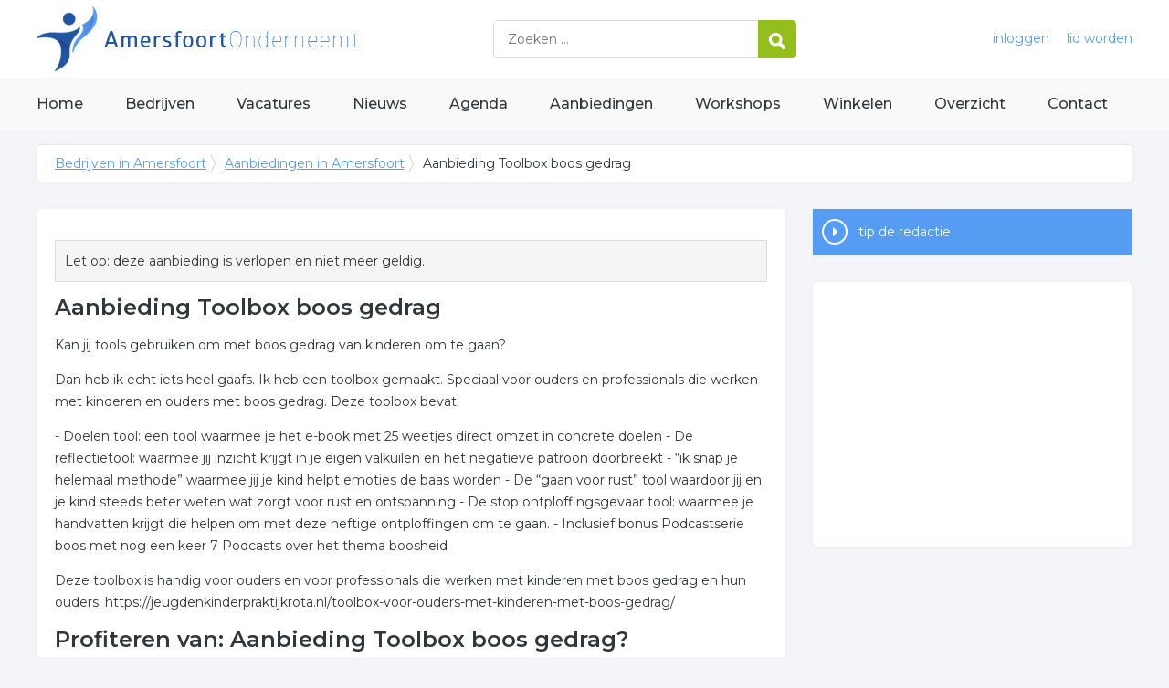

--- FILE ---
content_type: text/html; charset=utf-8
request_url: https://www.amersfoort-onderneemt.nl/aanbiedingen/aanbieding-toolbox-boos-gedrag-7910
body_size: 3640
content:


<!DOCTYPE HTML>

<html lang="nl">
<head>
    <meta http-equiv="content-type" content="text/html; charset=utf-8">
        <title>Aanbieding Toolbox boos gedrag in Amersfoort</title>
    <meta name="description" content="Aanbieding Toolbox boos gedrag">
    <meta name="keywords" content="Aanbieding Toolbox boos gedrag, Amersfoort">
    <meta property="og:title" content="Aanbieding Toolbox boos gedrag in Amersfoort"> 
    <meta property="og:description" content="Aanbieding Toolbox boos gedrag">
    <meta property="og:locale" content="nl_NL">
    <meta property="og:url" content="https://www.amersfoort-onderneemt.nl/aanbiedingen/aanbieding-toolbox-boos-gedrag-7910">
    <meta property="og:site_name" content="Amersfoortonderneemt">
    <meta property="og:type" content="article">
    <meta property="og:image" content="https://www.amersfoort-onderneemt.nl/images/amersfoort.png">
    <meta name="twitter:card" content="summary">
    <meta name="twitter:site" content="@onderneemtgroep">
    <link rel="shortcut icon" href="/favicon.png" type="image/x-icon">
    <meta name="viewport" content="width=device-width, initial-scale=1.0">
    <meta name="robots" content="All" />
    <meta name="author" content="nlonderneemt bv">
    <link href="/css/compressed.amersfoort.css" rel="stylesheet" type="text/css" media="screen">
    
    <link rel="alternate" title="nieuws feed" type="application/rss+xml" href="https://www.amersfoort-onderneemt.nl/rss/nieuws.rss" />
    <link rel="alternate" title="bedrijven feed" type="application/rss+xml" href="https://www.amersfoort-onderneemt.nl/rss/bedrijven.rss">
    <link rel="alternate" title="vacature feed" type="application/rss+xml" href="https://www.amersfoort-onderneemt.nl/rss/vacatures.rss">
    <link rel="canonical" href="https://www.amersfoort-onderneemt.nl/aanbiedingen/aanbieding-toolbox-boos-gedrag-7910">
    
    <link rel="amphtml" href="https://www.amersfoort-onderneemt.nl/aanbiedingen/aanbieding-toolbox-boos-gedrag-7910.amp">
    
    <!--[if lt IE 9]>
	    <script src="https://html5shiv.googlecode.com/svn/trunk/html5.js"></script>
    <![endif]-->
    <script>
        (adsbygoogle = window.adsbygoogle || []).push({
            google_ad_client: "ca-pub-2253200235204770",
            enable_page_level_ads: true
        });
    </script>
</head>

<body itemscope itemtype="http://schema.org/WebPage">
    <header>
        <div class="container">
            <a href="/" class="logo">Bedrijven in Amersfoort</a>
            <form action="/zoeken" method="post">
                <input name="keyword" id="keyword" placeholder="Zoeken ..." type="text" class="clear" />
                <button class="button">
                    <img src="/images/icon-search.png" alt="Zoeken" />
                </button>
            </form>
            <div class="headerlinks">
                
                <a href="/inloggen" rel="nofollow" class="inloggen">inloggen</a>
				<a href="/aanmelden" rel="nofollow" class="lid-worden">lid worden</a>
                
            </div>
            <span class="toggle-nav">&#9776;</span>
        </div>
    </header>

    <nav>
        <div class="container">
            <ul>
                <li><a href="/" class="home">Home</a></li>
                <li><a href="/bedrijven">Bedrijven</a></li>
                <li><a href="/vacatures">Vacatures</a></li>
                <li><a href="/nieuws">Nieuws</a></li>
                <li><a href="/agenda">Agenda</a></li>
                <li><a href="/aanbiedingen">Aanbiedingen</a></li>
                <li><a href="/workshops">Workshops</a></li>
                <li><a href="/winkelen">Winkelen</a></li>
                <li><a href="/sitemap">Overzicht</a></li>
                <li><a href="/contact">Contact</a></li>
            </ul>
        </div>
    </nav>

    <div id="content" class="container clearfix">
        <div id="breadcrumb" itemprop="breadcrumb">
            
                <ul>
					<li><a href="/">Bedrijven in Amersfoort</a></li>
					<li><a href="/aanbiedingen">Aanbiedingen in Amersfoort</a></li>
                    <li>Aanbieding Toolbox boos gedrag</li>
				</ul>

        </div>

        <div id="column-full">
            <article>
                
    <div id="offers-item" class="block">
        <p class="info">Let op: deze aanbieding is verlopen en niet meer geldig.</p><h1>Aanbieding Toolbox boos gedrag</h1><p>Kan jij tools gebruiken om met boos gedrag van kinderen om te gaan?</p><p>Dan heb ik echt iets heel gaafs. Ik heb een toolbox gemaakt. Speciaal voor ouders en professionals die werken met kinderen en ouders met boos gedrag. Deze toolbox bevat:</p><p>- Doelen tool: een tool waarmee je het e-book met 25 weetjes direct omzet in concrete doelen
- De reflectietool: waarmee jij inzicht krijgt in je eigen valkuilen en het negatieve patroon doorbreekt
- “ik snap je helemaal methode” waarmee jij je kind helpt emoties de baas worden
- De “gaan voor rust” tool waardoor jij en je kind steeds beter weten wat zorgt voor rust en ontspanning
- De stop ontploffingsgevaar tool: waarmee je handvatten krijgt die helpen om met deze heftige ontploffingen om te gaan.
- Inclusief bonus Podcastserie boos met nog een keer 7 Podcasts over het thema boosheid</p><p>Deze toolbox is handig voor ouders en voor professionals die werken met kinderen met boos gedrag en hun ouders.
https://jeugdenkinderpraktijkrota.nl/toolbox-voor-ouders-met-kinderen-met-boos-gedrag/</p><h2>Profiteren van: Aanbieding Toolbox boos gedrag?</h2><p><span class="label">Bedrijf : </span><a href="/bedrijf/jeugd-en-kinderpraktijk-rota-203299">Jeugd- en Kinderpraktijk Rota</a><br /><span class="label">Contactpersoon : </span>Sander Kooijman<br /><span class="label">Telefoonnummer : </span>06-18398533<br /><span class="label">E-mail adres : </span><a href="mailto:info@jeugdenkinderpraktijkrota.nl">info@jeugdenkinderpraktijkrota.nl</a><br /><span class="label">Geldig tot : </span>10-4-2023</p><h2>Reageren op deze aanbieding in Amersfoort</h2>
          
    </div>

            </article>
        </div>
        <div id="sidebar">
            
                <div id="actions" class="block">
					<ul>
						<li><a href="/contact/redactie" class="button contactus" rel="nofollow">tip de redactie</a></li>
					</ul>
                    
				</div>
				<div id="adblock" class="block adblock">
					<!-- NL responsive -->
<ins class="adsbygoogle"
     style="display:block"
     data-ad-client="ca-pub-2253200235204770"
     data-ad-slot="7706392267"
     data-ad-format="auto"></ins>
<script>
(adsbygoogle = window.adsbygoogle || []).push({});
</script>
				</div>

        </div>
    </div>


    <footer>
        <div class="container clearfix">
            <ul class="column">
                <li class="head">Bedrijven</li>
                <li><a href="/bedrijven">Bedrijven in Amersfoort</a></li>
                <li><a href="/bedrijven/nieuw">Nieuwe bedrijven</a></li>
                <li><a href="/bedrijven/actief">Meest actieve bedrijven</a></li>
            </ul>
            <ul class="column">
                <li class="head">Overzichten</li>
                <li><a href="/aanbiedingen">Aanbiedingen in Amersfoort</a></li>
                <li><a href="/agenda">Agenda in Amersfoort</a></li>
                <li><a href="/nieuws">Nieuws uit Amersfoort</a></li>
                <li><a href="/vacatures">Vacatures in Amersfoort</a></li>
            </ul>
            <ul class="column">
                <li class="head">In de buurt</li>
                <li><a href="https://www.soestonderneemt.nl" target="_blank" rel="nofollow">Bedrijven in Soest</a></li><li><a href="https://www.nijkerkonderneemt.nl" target="_blank" rel="nofollow">Bedrijven in Nijkerk</a></li><li><a href="https://www.barneveldonderneemt.nl" target="_blank" rel="nofollow">Bedrijven in Barneveld</a></li><li><a href="https://www.zeistonderneemt.nl" target="_blank" rel="nofollow">Bedrijven in Zeist</a></li>
            </ul>
            <ul class="column">
                <li class="head">Contact</li>
                <li><a href="/contact" rel="nofollow">Contact opnemen</a></li>
                <li><a href="/aanmelden" rel="nofollow">Gratis lid worden</a></li>
            </ul>
            <a href="/aanmelden" class="banner" rel="nofollow">gratis lid worden</a>
        </div>
    </footer>

    <div id="footerbar">
        <ul class="container">
            <li><a href="/">Home</a></li>
            <li><a href="/zoeken" rel="nofollow">Zoeken</a></li>
            <li><a href="/sitemap">Sitemap</a></li>
            <li><a href="/rss" rel="nofollow">Rss Feeds</a></li>
            <li><a href="/links">Links</a></li>
            <li><a href="/privacy" rel="nofollow">Privacy</a></li>
            <li><a href="/inloggen" rel="nofollow">Inloggen</a></li>
            <li><a href="/contact" rel="nofollow">Contact</a></li>
        </ul>
    </div>

    <script type="text/javascript" src="https://ajax.aspnetcdn.com/ajax/jQuery/jquery-3.4.1.min.js"></script>
    <script type="text/javascript" src="https://ajax.aspnetcdn.com/ajax/jquery.migrate/jquery-migrate-3.0.0.min.js"></script>
    <script type="text/javascript" src="https://ajax.aspnetcdn.com/ajax/jquery.ui/1.12.1/jquery-ui.min.js"></script>

    
    <script type="text/javascript" src="/js/compressed.js"></script>
    
    <!-- Google Analytics -->
    <script>
        (function (i, s, o, g, r, a, m) {
        i['GoogleAnalyticsObject'] = r; i[r] = i[r] || function () {
            (i[r].q = i[r].q || []).push(arguments)
        }, i[r].l = 1 * new Date(); a = s.createElement(o),
            m = s.getElementsByTagName(o)[0]; a.async = 1; a.src = g; m.parentNode.insertBefore(a, m)
        })(window, document, 'script', '/js/google-analytics.js', 'ga');

        ga('create', 'UA-7534329-34', 'auto');
        ga('send', 'pageview');
    </script>
    <!-- End Google Analytics -->
    <script async src="//pagead2.googlesyndication.com/pagead/js/adsbygoogle.js"></script>
    <!-- Go to www.addthis.com/dashboard to customize your tools -->
    <script type="text/javascript" src="//s7.addthis.com/js/300/addthis_widget.js#pubid=nederlandonderneemt"></script>
</body>
</html>


--- FILE ---
content_type: text/html; charset=utf-8
request_url: https://www.google.com/recaptcha/api2/aframe
body_size: 267
content:
<!DOCTYPE HTML><html><head><meta http-equiv="content-type" content="text/html; charset=UTF-8"></head><body><script nonce="izF-nKJrYDgCN0XvpHsOIw">/** Anti-fraud and anti-abuse applications only. See google.com/recaptcha */ try{var clients={'sodar':'https://pagead2.googlesyndication.com/pagead/sodar?'};window.addEventListener("message",function(a){try{if(a.source===window.parent){var b=JSON.parse(a.data);var c=clients[b['id']];if(c){var d=document.createElement('img');d.src=c+b['params']+'&rc='+(localStorage.getItem("rc::a")?sessionStorage.getItem("rc::b"):"");window.document.body.appendChild(d);sessionStorage.setItem("rc::e",parseInt(sessionStorage.getItem("rc::e")||0)+1);localStorage.setItem("rc::h",'1768413887816');}}}catch(b){}});window.parent.postMessage("_grecaptcha_ready", "*");}catch(b){}</script></body></html>

--- FILE ---
content_type: text/plain
request_url: https://www.google-analytics.com/j/collect?v=1&_v=j102&a=687558194&t=pageview&_s=1&dl=https%3A%2F%2Fwww.amersfoort-onderneemt.nl%2Faanbiedingen%2Faanbieding-toolbox-boos-gedrag-7910&ul=en-us%40posix&dt=Aanbieding%20Toolbox%20boos%20gedrag%20in%20Amersfoort&sr=1280x720&vp=1280x720&_u=IEBAAEABAAAAACAAI~&jid=1031902613&gjid=196443710&cid=1722563809.1768413887&tid=UA-7534329-34&_gid=1460256857.1768413887&_r=1&_slc=1&z=561305699
body_size: -289
content:
2,cG-2NV44SRZ6G